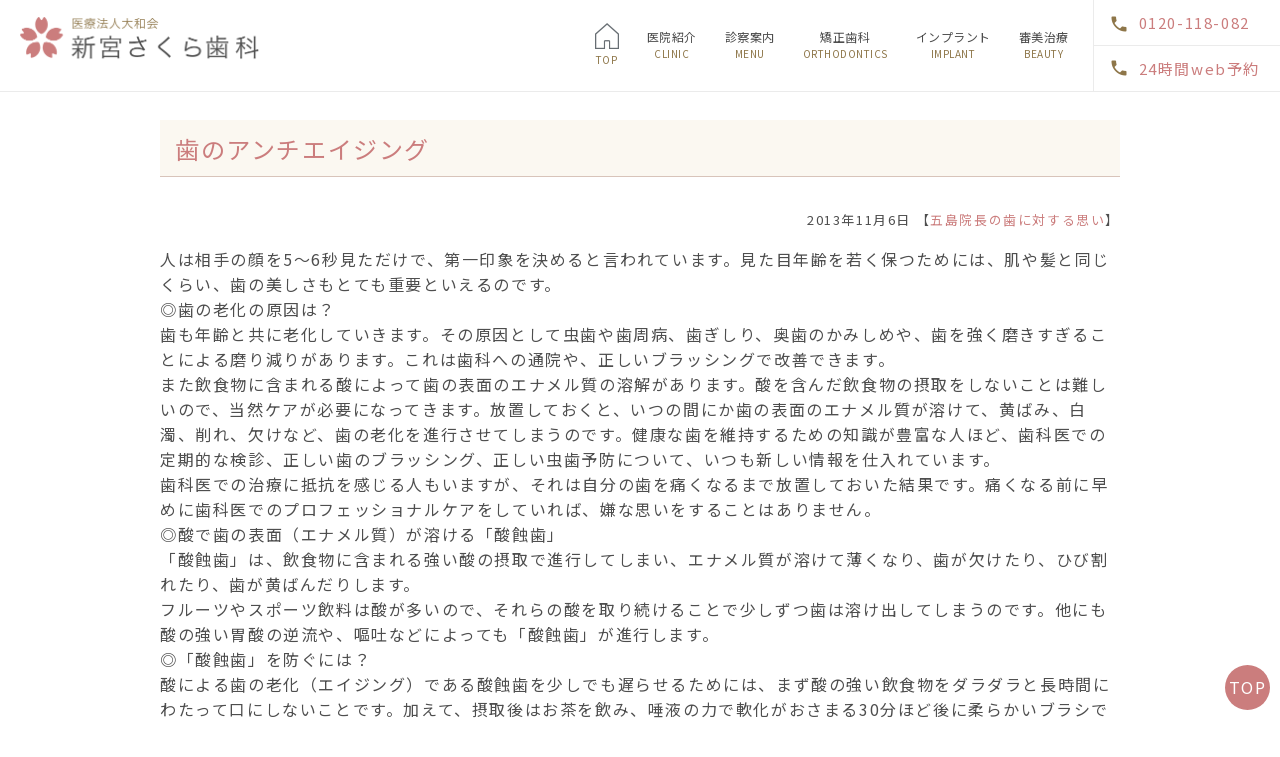

--- FILE ---
content_type: text/html; charset=UTF-8
request_url: https://sakura-haisha.com/blog/blog1/4066
body_size: 21802
content:
<!DOCTYPE html>
<html lang="ja">

<head>
<meta charset="UTF-8">
<meta name="viewport" content="width=device-width, initial-scale=1, maximum-scale=1, minimum-scale1, user-scalable=no">
<meta name="format-detection" content="telephone=no">
<title>歯のアンチエイジング | 医療法人大和会</title>
<link rel="stylesheet" type="text/css" href="https://sakura-haisha.com/wp-content/themes/genova_tpl/css/cssreset-min.css">
<link rel="stylesheet" href="https://sakura-haisha.com/wp-content/themes/genova_tpl/style.css">
<script type="text/javascript" src="//static.plimo.jp/js/typesquare.js" charset="utf-8"></script>
<!--[if lt IE 9]>
<script src="http://html5shim.googlecode.com/svn/trunk/html5.js"></script>
<![endif]-->

<!-- All in One SEO Pack 2.4.4.1 by Michael Torbert of Semper Fi Web Design[238,264] -->
<link rel="canonical" href="https://sakura-haisha.com/blog/blog1/4066" />
<!-- /all in one seo pack -->
<link rel='dns-prefetch' href='//s.w.org' />
		<script type="text/javascript">
			window._wpemojiSettings = {"baseUrl":"https:\/\/s.w.org\/images\/core\/emoji\/11\/72x72\/","ext":".png","svgUrl":"https:\/\/s.w.org\/images\/core\/emoji\/11\/svg\/","svgExt":".svg","source":{"concatemoji":"https:\/\/sakura-haisha.com\/wp-includes\/js\/wp-emoji-release.min.js?ver=4.9.28"}};
			!function(e,a,t){var n,r,o,i=a.createElement("canvas"),p=i.getContext&&i.getContext("2d");function s(e,t){var a=String.fromCharCode;p.clearRect(0,0,i.width,i.height),p.fillText(a.apply(this,e),0,0);e=i.toDataURL();return p.clearRect(0,0,i.width,i.height),p.fillText(a.apply(this,t),0,0),e===i.toDataURL()}function c(e){var t=a.createElement("script");t.src=e,t.defer=t.type="text/javascript",a.getElementsByTagName("head")[0].appendChild(t)}for(o=Array("flag","emoji"),t.supports={everything:!0,everythingExceptFlag:!0},r=0;r<o.length;r++)t.supports[o[r]]=function(e){if(!p||!p.fillText)return!1;switch(p.textBaseline="top",p.font="600 32px Arial",e){case"flag":return s([55356,56826,55356,56819],[55356,56826,8203,55356,56819])?!1:!s([55356,57332,56128,56423,56128,56418,56128,56421,56128,56430,56128,56423,56128,56447],[55356,57332,8203,56128,56423,8203,56128,56418,8203,56128,56421,8203,56128,56430,8203,56128,56423,8203,56128,56447]);case"emoji":return!s([55358,56760,9792,65039],[55358,56760,8203,9792,65039])}return!1}(o[r]),t.supports.everything=t.supports.everything&&t.supports[o[r]],"flag"!==o[r]&&(t.supports.everythingExceptFlag=t.supports.everythingExceptFlag&&t.supports[o[r]]);t.supports.everythingExceptFlag=t.supports.everythingExceptFlag&&!t.supports.flag,t.DOMReady=!1,t.readyCallback=function(){t.DOMReady=!0},t.supports.everything||(n=function(){t.readyCallback()},a.addEventListener?(a.addEventListener("DOMContentLoaded",n,!1),e.addEventListener("load",n,!1)):(e.attachEvent("onload",n),a.attachEvent("onreadystatechange",function(){"complete"===a.readyState&&t.readyCallback()})),(n=t.source||{}).concatemoji?c(n.concatemoji):n.wpemoji&&n.twemoji&&(c(n.twemoji),c(n.wpemoji)))}(window,document,window._wpemojiSettings);
		</script>
		<style type="text/css">
img.wp-smiley,
img.emoji {
	display: inline !important;
	border: none !important;
	box-shadow: none !important;
	height: 1em !important;
	width: 1em !important;
	margin: 0 .07em !important;
	vertical-align: -0.1em !important;
	background: none !important;
	padding: 0 !important;
}
</style>
<link rel='stylesheet' id='contact-form-7-css'  href='https://sakura-haisha.com/wp-content/plugins/contact-form-7/includes/css/styles.css?ver=4.6.1' type='text/css' media='all' />
<link rel='stylesheet' id='contact-form-7-confirm-css'  href='https://sakura-haisha.com/wp-content/plugins/contact-form-7-add-confirm/includes/css/styles.css?ver=4.6' type='text/css' media='all' />
<script type='text/javascript' src='https://sakura-haisha.com/wp-includes/js/jquery/jquery.js?ver=1.12.4'></script>
<script type='text/javascript' src='https://sakura-haisha.com/wp-includes/js/jquery/jquery-migrate.min.js?ver=1.4.1'></script>
<link rel='https://api.w.org/' href='https://sakura-haisha.com/wp-json/' />
<link rel="EditURI" type="application/rsd+xml" title="RSD" href="https://sakura-haisha.com/xmlrpc.php?rsd" />
<link rel="wlwmanifest" type="application/wlwmanifest+xml" href="https://sakura-haisha.com/wp-includes/wlwmanifest.xml" /> 
<link rel='prev' title='歯周病にタバコが及ぼす影響～まだタバコを吸いますか？' href='https://sakura-haisha.com/blog/blog1/4065' />
<link rel='next' title='かかりつけ歯科医院を持ちましょう' href='https://sakura-haisha.com/blog/blog1/4067' />
<meta name="generator" content="WordPress 4.9.28" />
<link rel='shortlink' href='https://sakura-haisha.com/?p=4066' />
<link rel="alternate" type="application/json+oembed" href="https://sakura-haisha.com/wp-json/oembed/1.0/embed?url=https%3A%2F%2Fsakura-haisha.com%2Fblog%2Fblog1%2F4066" />
<link rel="alternate" type="text/xml+oembed" href="https://sakura-haisha.com/wp-json/oembed/1.0/embed?url=https%3A%2F%2Fsakura-haisha.com%2Fblog%2Fblog1%2F4066&#038;format=xml" />
<style>
	#wpadminbar, #adminmenuwrap {
		background: #3d3d3d;
	}
	#wpadminbar #wp-admin-bar-wp-logo>.ab-item .ab-icon {
		width: 54px;
	}
	#wpadminbar #wp-admin-bar-wp-logo > .ab-item .ab-icon::before {
		display: inline-block;
		content: '';
		width: 54px;
		height: 20px;
		background: url(https://sakura-haisha.com/wp-content/themes/genova_tpl/img/logo.png) 50% 50% no-repeat;
		background-size: 100%;
		margin-left: 6px;
	}
	#wpadminbar #adminbarsearch:before, #wpadminbar .ab-icon:before, #wpadminbar .ab-item:before{
		color: rgb(97, 97, 97);
	}
	#wpadminbar .ab-empty-item, #wpadminbar a.ab-item, #wpadminbar>#wp-toolbar span.ab-label, #wpadminbar>#wp-toolbar span.noticon {
		color: rgb(97, 97, 97);
	}
	#wpadminbar, #adminmenuwrap {
		background:#fff!important;box-shadow:0px 1px 5px 1px rgba(0,0,0,.3);
	}
	#wp-admin-bar-wp-logo-default {
		display: none;
	}
	#wp-admin-bar-wp-logo {
		pointer-events: none;
	}
	body.no-customize-support #wpfooter, body.no-customize-support #wp-version-message, body.no-customize-support #toplevel_page_edit-post_type-elementor_library, body.no-customize-support .update-nag, body.no-customize-support #contextual-help-link { 
       display:none!important; 
   }
</style>
<link href="https://fonts.googleapis.com/icon?family=Material+Icons" rel="stylesheet">
<link href="https://fonts.googleapis.com/css?family=Noto+Sans+JP&display=swap&subset=japanese" rel="stylesheet">
	<!-- Google Tag Manager -->
<script>(function(w,d,s,l,i){w[l]=w[l]||[];w[l].push({'gtm.start':
new Date().getTime(),event:'gtm.js'});var f=d.getElementsByTagName(s)[0],
j=d.createElement(s),dl=l!='dataLayer'?'&l='+l:'';j.async=true;j.src=
'https://www.googletagmanager.com/gtm.js?id='+i+dl;f.parentNode.insertBefore(j,f);
})(window,document,'script','dataLayer','GTM-N8H869G');</script>
<!-- End Google Tag Manager -->

	<!-- Google tag (gtag.js) -->
    <script async src="https://www.googletagmanager.com/gtag/js?id=UA-42149893-37&id=G-KY4EXL4Z4S"></script>
<script>
    window.dataLayer = window.dataLayer || [];
    function gtag(){dataLayer.push(arguments);}
    gtag('js', new Date());

    gtag('config', 'UA-42149893-37');
	gtag('config', 'G-KY4EXL4Z4S');
</script>

</head>

<body>
<!-- Google Tag Manager (noscript) -->
<noscript><iframe src="https://www.googletagmanager.com/ns.html?id=GTM-N8H869G"
height="0" width="0" style="display:none;visibility:hidden"></iframe></noscript>
<!-- End Google Tag Manager (noscript) -->
<!-- ▼header -->
<div id="header">
<div class="container flx">
<h1><a href="https://sakura-haisha.com/"><img src="/wp-content/uploads/logo.png" alt="医療法人大和会"></a></h1>
<a id="menu-trigger" href="#"><span></span><span></span><span></span><span>MENU</span></a>
<div id="gnav" class="flx-all flx-all-sp">
<div class="menu-g_nav-container"><ul id="menu-g_nav" class="menu"><li id="menu-item-19" class="menu-item menu-item-type-custom menu-item-object-custom menu-item-19"><a href="/"><p class="sp">HOME</p><span>TOP</span></a></li>
<li id="menu-item-393" class="menu-item menu-item-type-custom menu-item-object-custom menu-item-has-children menu-item-393"><a href="#">医院紹介<span>CLINIC</span></a>
<ul class="sub-menu">
	<li id="menu-item-394" class="menu-item menu-item-type-custom menu-item-object-custom menu-item-394"><a href="/about/#a-01">当院の特徴</a></li>
	<li id="menu-item-395" class="menu-item menu-item-type-custom menu-item-object-custom menu-item-395"><a href="/doctor/#a-01">院長・副院長紹介</a></li>
	<li id="menu-item-396" class="menu-item menu-item-type-custom menu-item-object-custom menu-item-396"><a href="/about/#a-04">診療時間・アクセス</a></li>
	<li id="menu-item-397" class="menu-item menu-item-type-custom menu-item-object-custom menu-item-397"><a href="/about/#a-02">院内紹介</a></li>
	<li id="menu-item-398" class="menu-item menu-item-type-custom menu-item-object-custom menu-item-398"><a href="/about/#a-03">設備紹介</a></li>
	<li id="menu-item-399" class="menu-item menu-item-type-post_type menu-item-object-page menu-item-399"><a href="https://sakura-haisha.com/recruit/">求人案内</a></li>
</ul>
</li>
<li id="menu-item-400" class="menu-item menu-item-type-custom menu-item-object-custom menu-item-has-children menu-item-400"><a href="#">診察案内<span>MENU</span></a>
<ul class="sub-menu">
	<li id="menu-item-405" class="menu-item menu-item-type-post_type menu-item-object-page menu-item-405"><a href="https://sakura-haisha.com/age/">年代別歯科治療について</a></li>
	<li id="menu-item-403" class="menu-item menu-item-type-post_type menu-item-object-page menu-item-403"><a href="https://sakura-haisha.com/general/">一般歯科</a></li>
	<li id="menu-item-402" class="menu-item menu-item-type-post_type menu-item-object-page menu-item-402"><a href="https://sakura-haisha.com/child/">小児歯科</a></li>
	<li id="menu-item-404" class="menu-item menu-item-type-post_type menu-item-object-page menu-item-404"><a href="https://sakura-haisha.com/education/">口育</a></li>
	<li id="menu-item-401" class="menu-item menu-item-type-post_type menu-item-object-page menu-item-401"><a href="https://sakura-haisha.com/denture/">入れ歯・義歯</a></li>
</ul>
</li>
<li id="menu-item-2251" class="menu-item menu-item-type-post_type menu-item-object-page menu-item-2251"><a href="https://sakura-haisha.com/orthodontics/">矯正歯科<span>ORTHODONTICS</span></a></li>
<li id="menu-item-410" class="menu-item menu-item-type-post_type menu-item-object-page menu-item-410"><a href="https://sakura-haisha.com/implant/">インプラント<span>IMPLANT</span></a></li>
<li id="menu-item-411" class="menu-item menu-item-type-custom menu-item-object-custom menu-item-has-children menu-item-411"><a href="#">審美治療<span>BEAUTY</span></a>
<ul class="sub-menu">
	<li id="menu-item-412" class="menu-item menu-item-type-custom menu-item-object-custom menu-item-412"><a href="/treatment/#a-02">ホワイトニング</a></li>
	<li id="menu-item-413" class="menu-item menu-item-type-custom menu-item-object-custom menu-item-413"><a href="/treatment/#a-01">セレック</a></li>
</ul>
</li>
</ul></div></div>
<ul class="info">
<li><a href="tel:0120118082" class="btnTel" data-evt="ヘッダー">0120-118-082</a></li>
<li><a href="https://apo-toolboxes.stransa.co.jp/user/web/ff9dadbeed4ace95ab5afbe2ba53addd/reservations" target="_blank" class="btnReserve" data-evt="ヘッダー">24時間web予約</a></li>
</ul>
</div>
</div>
<!-- ▲header -->
	<!-- ▼main -->
	<div id="main" class="container">
		<div id="breadcrumb"><ul class="breadcrumb_list" itemprop="Breadcrumb" itemscope itemtype="http://data-vocabulary.org/BreadcrumbList"><li class="breadcrumb_item" itemprop="itemListElement" itemscope itemtype="http://schema.org/ListItem"><a itemprop="item" href="https://sakura-haisha.com/" class="home"><span itemprop="name">HOME</span></a><meta itemprop="position" content="1"></li><li class="breadcrumb_item" itemprop="itemListElement" itemscope itemtype="http://schema.org/ListItem"><a itemprop="item" href="https://sakura-haisha.com/category/blog/"><span itemprop="name">ブログ</span></a><meta itemprop="position" content="2"></li><li class="breadcrumb_item" itemprop="itemListElement" itemscope itemtype="http://schema.org/ListItem"><a itemprop="item" href="https://sakura-haisha.com/category/blog/blog1/"><span itemprop="name">五島院長の歯に対する思い</span></a><meta itemprop="position" content="3"></li><li class="breadcrumb_item" itemprop="itemListElement" itemscope itemtype="http://schema.org/ListItem"><span itemprop="name">歯のアンチエイジング</span><meta itemprop="position" content="4"></li></ul></div>		<div id="posts">
						<div class="post">
				<div class="post-header">
					<h2><a href="https://sakura-haisha.com/blog/blog1/4066">歯のアンチエイジング</a></h2>
					<div class="post-meta">
						2013年11月6日 【<a href="https://sakura-haisha.com/category/blog/blog1/" rel="category tag">五島院長の歯に対する思い</a>】
					</div>
				</div>
				<div class="post-content">
					<p>人は相手の顔を5～6秒見ただけで、第一印象を決めると言われています。見た目年齢を若く保つためには、肌や髪と同じくらい、歯の美しさもとても重要といえるのです。</p>
<p>◎歯の老化の原因は？</p>
<p>歯も年齢と共に老化していきます。その原因として虫歯や歯周病、歯ぎしり、奥歯のかみしめや、歯を強く磨きすぎることによる磨り減りがあります。これは歯科への通院や、正しいブラッシングで改善できます。</p>
<p>また飲食物に含まれる酸によって歯の表面のエナメル質の溶解があります。酸を含んだ飲食物の摂取をしないことは難しいので、当然ケアが必要になってきます。放置しておくと、いつの間にか歯の表面のエナメル質が溶けて、黄ばみ、白濁、削れ、欠けなど、歯の老化を進行させてしまうのです。健康な歯を維持するための知識が豊富な人ほど、歯科医での定期的な検診、正しい歯のブラッシング、正しい虫歯予防について、いつも新しい情報を仕入れています。</p>
<p>歯科医での治療に抵抗を感じる人もいますが、それは自分の歯を痛くなるまで放置しておいた結果です。痛くなる前に早めに歯科医でのプロフェッショナルケアをしていれば、嫌な思いをすることはありません。</p>
<p>◎酸で歯の表面（エナメル質）が溶ける「酸蝕歯」</p>
<p>「酸蝕歯」は、飲食物に含まれる強い酸の摂取で進行してしまい、エナメル質が溶けて薄くなり、歯が欠けたり、ひび割れたり、歯が黄ばんだりします。</p>
<p>フルーツやスポーツ飲料は酸が多いので、それらの酸を取り続けることで少しずつ歯は溶け出してしまうのです。他にも酸の強い胃酸の逆流や、嘔吐などによっても「酸蝕歯」が進行します。</p>
<p>◎「酸蝕歯」を防ぐには？</p>
<p>酸による歯の老化（エイジング）である酸蝕歯を少しでも遅らせるためには、まず酸の強い飲食物をダラダラと長時間にわたって口にしないことです。加えて、摂取後はお茶を飲み、唾液の力で軟化がおさまる30分ほど後に柔らかいブラシでやさしく磨くことを心がけてください。</p>
<p>酸性の強い飲食物の摂取直後は歯の表面のエナメル質が軟らかくなっている為、ブラッシングにより歯が削れてしまいます。ブラッシング時の歯磨き剤はエナメル質を守るものを選ぶとさらに効果的です。研磨剤が多く入った歯磨き剤を使うと、「酸蝕歯」が進行してしまうことがあります。エナメル質が削れてしまうことで、黄ばみが悪化したり、知覚過敏をひき起す可能性があります。最近では、歯の表面のエナメル質を強化して、酸によってエナメル質が溶け出さないように開発された歯磨き剤もあります。<br />
酸蝕歯についてくわしくはこちらから。</p>
<p>また、唾液は口内を中和させる働きや、歯の再石灰化を促進させる働きがあり、ガムを噛む回数を増やすことで唾液量を増やすことができます。キシリトール配合のものは酸を発生させないのでより効果的です。</p>
<p>エナメル質を酸から守ってケアしてくれる歯磨き剤でやさしくブラッシングするデイリーケアと半年に一度の歯科医によるプロフェッショナルケアを合わせるのがおすすめです。</p>
				</div>
			</div>
			<div class="navigation">
				<div class="prev"><a href="https://sakura-haisha.com/blog/blog1/4065" rel="prev">< 前の記事へ</a></div>
				<div class="next"><a href="https://sakura-haisha.com/blog/blog1/4067" rel="next">次の記事へ ></a></div>
			</div>
					</div>
				<div id="sidebar">
					</div>	</div>
	<!-- ▲main -->
<!-- ▼footer -->
<footer id="footer">
    <div class="container flx flx-sp">
        <div class="info">
            <img src="/wp-content/uploads/logo.png" alt="新宮さくら歯科" class="logo" />
            <p>住所<br />
                〒811-0112<br />
                福岡県糟屋郡新宮町下府1-2-1</p>
            <p>
                電話番号<br />
                <a href="tel:0120118082" class="btnTel" data-evt="フッター">0120-118-082</a>
            </p>
            <p>交通アクセス</p>
            <ul>
                <li>西鉄新宮駅（西口）から徒歩約10分</li>
                <li>JR新宮中央駅から徒歩約9分</li>
                <li>西鉄バス　下府バス停より徒歩1分（ＪＡ横）</li>
            </ul>
        </div>
        <div class="menu">
            <p>MENU</p>
            <ul>
                <li><a href="/">トップ</a></li>
                <li><a href="/about/">医院紹介</a></li>
                <li><a href="/doctor/">院長紹介</a></li>
                <li><a href="/news/">お知らせ</a></li>
                <li><a href="/blog/">ブログ</a></li>
                <li><a href="/sitemap/">サイトマップ</a></li>
            </ul>
        </div>
        <div class="menu">
            <p>CLINIC</p>
            <ul>
                <li><a href="/age/">年代別・歯科治療</a></li>
                <li><a href="/education/">口育</a></li>
                <li><a href="/general/">一般歯科</a></li>
                <li><a href="/child/">小児歯科</a></li>
                <li><a href="/orthodontics/">矯正歯科</a></li>
                <li><a href="/denture/">入れ歯・義歯</a></li>
                <li><a href="/implant/">インプラント</a></li>
                <li><a href="/treatment/">審美治療</a></li>
                <li><a href="/recruit/">求人案内</a></li>
            </ul>
        </div>
        <p id="copyright">新宮町や福岡市東区でインプラントから予防まで力をいれているさくら歯科です。歯のお悩みは当院へお問い合わせください。Copyright (C)新宮さくら歯科All Right Reserved.</p>
    </div>
</footer>
<!-- ▲footer -->
<script type='text/javascript' src='https://sakura-haisha.com/wp-content/plugins/contact-form-7/includes/js/jquery.form.min.js?ver=3.51.0-2014.06.20'></script>
<script type='text/javascript'>
/* <![CDATA[ */
var _wpcf7 = {"recaptcha":{"messages":{"empty":"\u3042\u306a\u305f\u304c\u30ed\u30dc\u30c3\u30c8\u3067\u306f\u306a\u3044\u3053\u3068\u3092\u8a3c\u660e\u3057\u3066\u304f\u3060\u3055\u3044\u3002"}}};
/* ]]> */
</script>
<script type='text/javascript' src='https://sakura-haisha.com/wp-content/plugins/contact-form-7/includes/js/scripts.js?ver=4.6.1'></script>
<script type='text/javascript' src='https://sakura-haisha.com/wp-content/plugins/contact-form-7-add-confirm/includes/js/scripts.js?ver=4.6'></script>
<script type='text/javascript' src='https://sakura-haisha.com/wp-includes/js/wp-embed.min.js?ver=4.9.28'></script>
<p id="pagetop">TOP</p>
<ul id="follow">
	<li><a href="tel:0120118082" class="btnTel" data-evt="固定バナー">お電話</a></li>
    <li><a href="https://apo-toolboxes.stransa.co.jp/user/web/ff9dadbeed4ace95ab5afbe2ba53addd/reservations" target="_blank" class="btnReserve" data-evt="固定バナー">24時間web予約</a></li>
<!--    <li class="pagetop">TOP</li>-->
</ul>
<script src="https://ajax.googleapis.com/ajax/libs/jquery/1.8.3/jquery.min.js"></script>
<script type="text/javascript" src="https://sakura-haisha.com/wp-content/themes/genova_tpl/js/sp_nav.js"></script>
<!-- <script src="https://cdnjs.cloudflare.com/ajax/libs/bxslider/4.2.5/jquery.bxslider.js"></script> -->
<script type="text/javascript" src="https://sakura-haisha.com/wp-content/themes/genova_tpl/js/share.js"></script>

<!-- <link href="https://cdnjs.cloudflare.com/ajax/libs/bxslider/4.2.5/jquery.bxslider.css" rel="stylesheet" type="text/css"> -->
<!-- <script>
    $(function() {
        if ($(window).width() > 767) {
            $('#loopslider').bxSlider({
                ticker: true,
                minSlides: 4,
                maxSlides: 10,
                slideWidth: 300,
                slideMargin: 0,
                speed: 50000
            });
        } else {}
        $('#loopslider').bxSlider({
            ticker: true,
            minSlides: 1,
            maxSlides: 10,
            slideWidth: 315,
            slideMargin: 0,
            speed: 50000
        });
    });
</script> -->
</body>

</html>

--- FILE ---
content_type: text/css
request_url: https://sakura-haisha.com/wp-content/themes/genova_tpl/style.css
body_size: 37976
content:
@charset "utf-8";

/* =====================================
BASE
===================================== */
html {
   font-size: 62.5%;
}

body {
   font-family: 'Noto Sans JP', "ヒラギノ角ゴ ProN W3", "Hiragino Kaku Gothic ProN", 'Meiryo', 'メイリオ', Verdana, "游ゴシック", YuGothic, sans-serif;
   font-size: 1.6em;
   color: #4E4E4E;
   line-height: 1.6em;
   letter-spacing: .1em;
   overflow-x: hidden;
}

* {
   margin: 0;
   padding: 0;
   -webkit-box-sizing: border-box;
   -moz-box-sizing: border-box;
   -ms-box-sizing: border-box;
   -o-box-sizing: border-box;
   box-sizing: border-box;
}

a {
   text-decoration: none;
   color: #CB7D7D;
}

a:hover {
   -ms-filter: "alpha(opacity=70)";
   filter: alpha(opacity=70);
   opacity: .7;
}

a:focus,
a:focus {
   outline: 0;
}

a[href^="tel:"] {
   pointer-events: none;
   cursor: text;
}

table {
   width: 100%;
   table-layout: fixed;
   word-break: break-all;
}

.table-scroll {
   overflow-x: auto;
   white-space: nowrap;
   -webkit-overflow-scrolling: touch;
}

img {
   max-width: 100%;
   height: auto;
}

@media screen and (max-width:767px) {
   body {
      font-size: 3.7vw;
   }

   a[href^="tel:"] {
      pointer-events: auto;
      cursor: pointer;
   }
}

/* =====================================
MODULE
===================================== */
/*--------------------------------------
汎用
--------------------------------------*/
.clearfix {
   *zoom: 1;
}

.clearfix:after {
   content: "";
   display: table;
   clear: both;
}

.cl {
   clear: both !important;
}

.flx,
.flx-all,
.flx-all * {
   display: -webkit-box;
   display: -ms-flexbox;
   display: flex;
}

.fr {
   float: right !important;
}

.fl {
   float: left !important;
}

.textHide {
   overflow: hidden;
   text-indent: 100%;
   white-space: nowrap;
}

.tac {
   text-align: center !important;
}

.tar {
   text-align: right !important;
}

.tal {
   text-align: left !important;
}

.fb {
   font-weight: 700 !important;
}

.mt0 {
   margin-top: 0 !important;
}

.mt5 {
   margin-top: 5px !important;
}

.mt10 {
   margin-top: 10px !important;
}

.mr0 {
   margin-right: 0 !important;
}

.mr5 {
   margin-right: 5px !important;
}

.mr10 {
   margin-right: 10px !important;
}

.mb0 {
   margin-bottom: 0 !important;
}

.mb5 {
   margin-bottom: 5px !important;
}

.mb10 {
   margin-bottom: 10px !important;
}

.ml0 {
   margin-left: 0 !important;
}

.ml5 {
   margin-left: 5px !important;
}

.ml10 {
   margin-left: 10px !important;
}

@media screen and (max-width:767px) {

   .flx-all-sp,
   .flx-all-sp *,
   .flx-sp {
      display: block;
   }

   .s-mnone {
      margin: 0 !important;
   }

   .s-mtnone {
      margin-top: 0 !important;
   }

   .s-mrnone {
      margin-right: 0 !important;
   }

   .s-mbnone {
      margin-bottom: 0 !important;
   }

   .s-mlnone {
      margin-left: 0 !important;
   }

   .s-fnone {
      float: none;
   }

   .s-mt0 {
      margin-top: 0 !important;
   }

   .s-mt5 {
      margin-top: 5px !important;
   }

   .s-mt10 {
      margin-top: 10px !important;
   }

   .s-mr0 {
      margin-right: 0 !important;
   }

   .s-mr5 {
      margin-right: 5px !important;
   }

   .s-mr10 {
      margin-right: 10px !important;
   }

   .s-mb0 {
      margin-bottom: 0 !important;
   }

   .s-mb5 {
      margin-bottom: 5px !important;
   }

   .s-mb10 {
      margin-bottom: 10px !important;
   }

   .s-ml0 {
      margin-left: 0 !important;
   }

   .s-ml5 {
      margin-left: 5px !important;
   }

   .s-ml10 {
      margin-left: 10px !important;
   }

   .s-w20per {
      width: 20% !important;
   }

   .s-w25per {
      width: 25% !important;
   }

   .s-w33per {
      width: 33.3% !important;
   }

   .s-w50per {
      width: 50% !important;
   }

   .s-w80per {
      width: 80% !important;
   }

   .s-w100per {
      width: 100% !important;
   }
}

/*--------------------------------------
PC/SP change
--------------------------------------*/
.sp {
   display: none;
}

@media screen and (max-width:767px) {
   .pc {
      display: none !important;
   }

   .sp {
      display: block !important;
   }
}

/*--------------------------------------
Parts
--------------------------------------*/
.btn {
   position: relative;
   display: block;
   width: 280px;
   height: 55px;
   margin: 0 auto;
   line-height: 55px;
   background: #CB7D7D;
   color: #fff;
   text-align: center;
   font-size: 18px;
   z-index: 2;
}

.btn:after {
   position: absolute;
   top: 9px;
   right: 10px;
   content: "\e315";
   display: inline;
   padding: 11px 0 6px;
   line-height: 1;
   font-family: 'Material Icons';
   font-size: 13px;
   vertical-align: middle;
   cursor: pointer;
}

/* =====================================
Layout-Common
===================================== */
/*--------------------------------------
container
--------------------------------------*/
.container {
   width: 100%;
   max-width: 960px;
   margin: 0 auto;
}

.container:after {
   content: "";
   display: block;
   clear: both;
}

@media (max-width:768px) {
   .container {
      padding: 0 20px;
   }
}

/*--------------------------------------
header
--------------------------------------*/
#header {
   position: fixed;
   top: 0;
   left: 0;
   width: 100%;
   background: #fff;
   z-index: 40;
   -webkit-transition-duration: 0.7s;
   transition-duration: 0.7s;
   border-bottom: solid 1px #EBEBEB;
}

#header .container {
   max-width: 100%;
   padding: 0 0 0 20px;
   align-items: flex-end;
}

#header h1 {
   width: 240px;
   margin: 0 0 25px;
}

#header .info {
   border-left: solid 1px #EBEBEB;
}

#header .info li {
   padding: 0 20px 0 15px;
}

/*#header .info li:first-child{padding-top:30px;}*/
#header .info li:not(:first-child) {
   border-top: solid 1px #EBEBEB;
}

#header .info li a {
   position: relative;
   display: block;
   padding: 10px 0 10px 30px;
   font-size: 15px;
}

#header .info li a:before {
   position: absolute;
   left: 0;
   content: "\e0cd";
   display: inline-block;
   font-family: 'Material Icons';
   color: #8E7649;
   font-size: 20px;
   vertical-align: middle;
   color: #8E7649;
}

#header .info li a[href*="tel:"]:before {
   content: "\e551";
   top: 27%;
}

#header .info li a[href*="contact"]:before {
   content: "";
   width: 18px;
   height: 15px;
   background: url("/wp-content/uploads/ico-web.png") center center / contain no-repeat;
   top: 36%;
}

#header #gnav {
   margin: 0 10px 25px auto;
   font-size: 12px;
   line-height: 1.3;
}

#header #gnav #menu-g_nav>li {
   position: relative;
   padding: 0 14px;
   text-align: center;
   letter-spacing: .5px;
}

#header #gnav #menu-g_nav li a {
   display: block;
   color: #4E4E4E;
}

#header #gnav #menu-g_nav>li:first-child a:before {
   content: "";
   display: block;
   width: 24px;
   height: 26px;
   margin: -6px 0 4px;
   background: url("/wp-content/uploads/ico-home.png") center center / contain no-repeat;
   cursor: pointer;
}

#header #gnav #menu-g_nav li span {
   display: block;
   margin: 3px 0 0;
   color: #8E7649;
   font-size: 10px;
}

#header #gnav .sub-menu {
   position: absolute;
   top: 55px;
   left: 0;
   z-index: 30;
   display: block;
   width: 180px;
   padding: 15px 10px 5px;
   background: #fff;
   text-align: left;
   opacity: 0;
   -webkit-transition: all .3s;
   transition: all .3s;
}

#header #gnav .sub-menu.active {
   opacity: 1;
}

#header #gnav .sub-menu li {
   margin: 0 0 10px;
}

#header #gnav .sub-menu a:before {
   content: "\e315";
   display: inline;
   padding: 0 5px 6px 0;
   font-family: 'Material Icons';
   font-size: 10px;
   vertical-align: middle;
}

#menu-trigger {
   display: none;
}

@media screen and (max-width:767px) {
   #header {
      position: fixed;
      top: 0;
      padding: 0;
      background: #fff;
      z-index: 30;
   }

   #header .container {
      position: relative;
      padding: 20px 0;
      align-items: baseline;
      background: #fff;
   }

   #header h1 {
      width: 190px;
      margin: 0 0 0 20px;
   }

   #header .box ul,
   #header .info {
      display: none;
   }

   #gnav {
      display: none;
      opacity: 0;
   }

   #menu-trigger,
   #menu-trigger span {
      display: inline-block;
      transition: all .4s;
      box-sizing: border-box;
   }

   #menu-trigger {
      position: relative;
      display: inline-block;
      width: 32px;
      height: 30px;
      margin: 0 20px 0 auto;
   }

   #menu-trigger span {
      position: absolute;
      left: 0;
      width: 100%;
      height: 3px;
      background: #8E7649;
   }

   #menu-trigger span:nth-of-type(1) {
      top: 0;
   }

   #menu-trigger span:nth-of-type(2) {
      top: 13px;
   }

   #menu-trigger span:nth-of-type(3) {
      bottom: 0;
   }

   #menu-trigger span:nth-of-type(4) {
      bottom: 0;
      font-size: 2.3vw;
      text-align: center;
      color: #8E7649;
   }

   #header.open {
      max-width: 100vw;
      height: 100vh;
      background: rgba(255, 255, 255, 0.8);
      z-index: 30;
      font-size: 3.2vw;
   }

   #header.open #menu-trigger span:nth-of-type(1) {
      -webkit-transform: translateY(15px) rotate(-45deg);
      transform: translateY(15px) rotate(-45deg);
   }

   #header.open #menu-trigger span:nth-of-type(2),
   #header.open #menu-trigger span:nth-of-type(4) {
      opacity: 0;
   }

   #header.open #menu-trigger span:nth-of-type(3) {
      -webkit-transform: translateY(-12px) rotate(45deg);
      transform: translateY(-12px) rotate(45deg);
   }

   #header #gnav {
      position: absolute;
      width: 100%;
      margin: 60px 0 0;
      opacity: 1;
      background: #FCF4F6;
   }

   #header #gnav #menu-g_nav>li {
      position: static;
      display: block;
      padding: 0;
   }

   #header #gnav #menu-g_nav li a {
      position: relative;
      display: block;
      padding: 20px 20px;
      border-bottom: solid 1px #E8E8E8;
      text-align: left;
   }

   #header #gnav #menu-g_nav>li .sub-menu-wrap:after {
      position: absolute;
      top: 20px;
      right: 5px;
      content: "\e313";
      display: inline;
      padding: 0 5px 6px 0;
      font-family: 'Material Icons';
      font-size: 15px;
      vertical-align: middle;
      color: #8E7649;
   }

   #header #gnav #menu-g_nav>li:first-child a:before {
      display: none;
   }

   #header #gnav #menu-g_nav>.sub-menu-ico>a:after {
      content: "\e316";
   }

   #header #gnav #menu-g_nav li span {
      display: none;
   }

   #header #gnav .sub-menu {
      position: static;
      width: 100%;
      padding: 0;
      background: none;
      display: none;
      text-align: center;
      background: #fff;
      color: #4E4E4E;
      -webkit-transition-duration: 0.7s;
      transition-duration: 0.7s;
      opacity: 1;
   }

   #header #gnav .sub-menu.active {
      opacity: 1;
      display: block;
   }

   #header #gnav .sub-menu li {
      margin: 0;
   }
}

@media screen and (min-width:768px) and (max-width:1000px) {
   #header h1 {
      width: 170px;
   }

   #header .container {
      padding: 0 10px;
   }

   #header #gnav #menu-g_nav>li {
      padding: 0 1vw;
   }

   #header #gnav {
      font-size: 1.2vw;
   }

   #header #gnav #menu-g_nav li span {
      font-size: 0.9vw;
   }

   #header .info {
      max-width: 22%;
      line-height: 1;
   }

   #header .info:before {
      padding: 0;
      bottom: 0;
      top: auto;
      font-size: 3vw;
   }

   #header .info dt {
      font-size: 0.8vw;
   }

   #header .info dd a {
      font-size: 2.4vw;
   }
}

/*--------------------------------------
follow
--------------------------------------*/
#follow {
   display: none;
}

@media screen and (max-width:767px) {
   #follow {
      position: fixed;
      bottom: 0;
      left: 0;
      display: table;
      width: 100%;
      text-align: center;
      background: #CB7D7D;
      font-size: 4.93vw;
      z-index: 10;
   }

   #follow li {
      display: table-cell;
      width: 50%;
      padding: 10px 0;
      color: #fff;
      text-align: center;
      vertical-align: middle;
   }

   #follow li:not(:first-child) {
      border-left: solid 1px #fff;
   }

   #follow li a {
      display: block;
      width: 100%;
      height: 100%;
      color: #fff;
   }

   #follow li a:before {
      display: inline-block;
      padding: 0 3px 0 0;
      font-size: 20px;
      vertical-align: middle;
      font-family: 'Material Icons';
   }

   #follow li a[href*="tel:"]:before {
      content: "\e551";
   }

   #follow li a[href*="contact"]:before {
      content: "\e0be";
   }
}

/*--------------------------------------
main
--------------------------------------*/
#main {
   display: -webkit-flex;
   display: -moz-flex;
   display: -ms-flex;
   display: -o-flex;
   display: flex;
   justify-content: space-between;
   flex-wrap: wrap;
}

#main>div {
   -webkit-flex-grow: 1;
   flex-grow: 1;
}

/*--------------------------------------
Breadcrumb
--------------------------------------*/
#breadcrumb {
   display: none;
   width: 100%;
}

#breadcrumb .breadcrumb_list {
   display: flex;
   justify-content: center;
}

#breadcrumb .breadcrumb_list .breadcrumb_item {
   padding-right: 30px;
   position: relative;
}

#breadcrumb .breadcrumb_list .breadcrumb_item:not(:last-child):after {
   content: '>';
   display: block;
   position: absolute;
   right: 6px;
   top: 0;
}

/*--------------------------------------
POSTS
--------------------------------------*/
.post {
   margin-bottom: 30px;
}

.post-header {
   margin-bottom: 15px;
}

.post-header .meta {
   font-size: .8em;
   padding: 7px 0;
   color: #555;
}

.post-content {
   overflow: hidden;
}

.post-image {
   float: left;
   width: 115px;
}

.navigation {
   display: table;
   width: 100%;
   margin: 20px 0;
}

.navigation .prev,
.navigation .next {
   display: table-cell;
}

.navigation .next {
   text-align: right;
}

/*--------------------------------------
SIDE
--------------------------------------*/
#sidebar {
   float: right;
   width: 20%;
}

.widget h3 {
   padding-bottom: 7px;
}

.widget li {
   line-height: 1.8em;
}

/*--------------------------------------
FOOTER
--------------------------------------*/
#footer {
   padding: 50px 0 10px;
   background: #FCF4F6;
}

#footer .container {
   flex-wrap: wrap;
   -webkit-flex-wrap: wrap;
}

#footer .container>div {
   width: 31%;
}

#footer .info {
   margin: 0 50px 0 0;
}

#footer .info .logo {
   display: block;
   width: 240px;
   margin: 0 0 50px;
}

#footer .info p {
   margin: 0 0 30px;
}

#footer .info p a {
   color: #626262;
}

#footer .info li {
   padding: 0 0 0 1em;
   text-indent: -1em;
}

#footer .info li:before {
   content: "・";
}

#footer .menu {
   padding: 0 20px 0 0;
}

#footer .menu p {
   position: relative;
   margin: 0 0 20px;
   font-size: 22px;
   color: #806B70;
}

#footer .menu p:after {
   content: '';
   position: absolute;
   top: 50%;
   left: 4.3em;
   display: inline-block;
   width: 33%;
   height: 1px;
   background: #806B70;
}

#footer .menu li {
   margin: 0 0 20px;
}

#footer .menu li a {
   color: #707070;
}

#footer .menu li a:before {
   content: "\e315";
   display: inline;
   padding: 0 5px 6px 0;
   font-family: 'Material Icons';
   font-size: 10px;
   vertical-align: middle;
   cursor: pointer;
}

#footer #copyright {
   width: 100%;
   margin: 50px 0 0;
   font-size: 0.6em;
   text-align: center;
   line-height: 1.5em;
   letter-spacing: 0.5px;
   color: #cb7d7d;
}

#pagetop {
   position: fixed;
   bottom: 10px;
   right: 10px;
   display: block;
   width: 45px;
   height: 45px;
   line-height: 45px;
   border-radius: 50%;
   background: #CB7D7D;
   color: #fff;
   cursor: pointer;
   text-align: center;
   z-index: 30;
}

@media screen and (max-width:767px) {
   #pagetop {
      display: none !important;
   }

   #footer {
      padding: 30px 0 60px;
   }

   #footer .container>div {
      width: 100%;
   }

   #footer .info .logo {
      margin: 0 auto 30px;
   }

   #footer .info p {
      margin: 0 0 10px;
   }

   #footer .menu {
      margin: 40px 0 0;
      padding: 0;
   }

   #footer .menu li {
      margin: 0 0 10px;
   }
}

/* =====================================
Layout-Top
===================================== */
/*--------------------------------------
Mainimage
--------------------------------------*/
#mainimage {
   position: relative;
   width: 100vw;
   margin: 0 auto;
   z-index: 1;
   overflow: hidden;
}

#mainimage:before {
   content: "";
   display: block;
   padding-top: 45%;
}

#mainimage #slide li {
   position: absolute;
   top: 0;
   left: 0;
   bottom: 0;
   right: 0;
   overflow: hidden;
   width: 100%;
   width: 100vw;
}

#mainimage #slide li img {
   width: 100%;
}

#mainimage #copy {
   position: absolute;
   top: 45%;
   left: 50%;
   z-index: 3;
   width: 90vw;
   margin: 0 0 0 -45vw;
   color: #463425;
   text-align: center;
}

#mainimage #copy dt {
   margin: 0 0 20px;
   padding: 0 0 20px;
   border-bottom: solid 1px #463425;
   font-size: 40px;
   text-shadow: 10px 9px 20px #fff;
   letter-spacing: .1em;
}

#mainimage #copy dd {
   font-size: 18px;
}

#mainimage .info {
   display: none;
}

@media screen and (max-width:768px) {
   #mainimage {
      margin: 75px auto 0;
      padding: 0;
   }

   #mainimage,
   #mainimage #slide li {
      height: 68vh;
   }

   #mainimage #copy {
      top: auto;
      bottom: 26vh;
      left: 0;
      width: 100%;
      margin: 0;
      text-align: center;
      text-shadow: 4px 4px 4px #fff;
   }

   #mainimage #copy dt {
      margin: 0 0 5px;
      padding: 0;
      border-bottom: none;
      font-size: 5vw;
      line-height: 1.3em;
   }

   #mainimage #copy dd {
      font-size: 3vw;
      line-height: 1.4em;
   }

   #mainimage .info {
      position: absolute;
      bottom: 0;
      left: 0;
      width: 100%;
      display: block;
      padding: 20px 0;
      background: #cb7d7d;
      color: #fff;
      text-align: center;
   }

   #mainimage .info li {
      display: inline-block;
   }

   #mainimage .info li:nth-of-type(1) {
      margin: 0 10px 0 0;
   }

   #mainimage .info li:before {
      display: inline-block;
      padding: 0 3px 0 0;
      font-size: 17px;
      font-family: 'Material Icons';
      vertical-align: bottom;
   }

   #mainimage .info li:nth-of-type(1):before {
      content: "\e533";
   }

   #mainimage .info li:nth-of-type(2):before {
      content: "\e916";
   }
}

@media screen and (min-width:768px) and (max-width:1000px) {
   #menu-trigger span:nth-of-type(4) {
      font-size: 1.3vw;
   }

   #mainimage,
   #mainimage #slide li {
      height: 41vh;
   }

   #mainimage {
      margin: 5vh auto 0;
   }

   #mainimage #copy {
      bottom: 20vh;
   }

   #mainimage #copy dt {
      font-size: 3vw;
      line-height: 1.3em;
   }

   #mainimage #copy dd {
      font-size: 2vw;
      line-height: 1.4em;
   }
}

/*--------------------------------------
TOP
--------------------------------------*/
.top-tit {
   position: relative;
   padding: 80px 0 50px;
   background: url("/wp-content/uploads/tit-bg.jpg");
   text-align: center;
   color: #fff;
   font-size: 30px;
   letter-spacing: .1em;
}

.top-tit:before {
   content: "";
   position: absolute;
   top: 35px;
   left: 50%;
   display: block;
   width: 30px;
   height: 30px;
   margin: 0 0 0 -15px;
   background: url("/wp-content/uploads/icon-logo.png") center center / contain no-repeat;
   z-index: 2;
}

.top-tit:after {
   content: "";
   position: absolute;
   bottom: 40px;
   left: 50%;
   display: block;
   width: 58px;
   height: 1px;
   margin: 0 0 0 -29px;
   background: #90836B;
   z-index: 2;
}

.top-tit span {
   display: block;
   margin: 10px 0 0;
   font-size: 12px;
   color: #C6BCA9;
}

@media screen and (max-width:767px) {
   .top-tit {
      padding: 55px 0 25px;
      font-size: 6vw;
   }

   .top-tit:before {
      top: 17px;
   }

   .top-tit:after {
      bottom: 25px;
   }

   .top-tit span {
      margin: 5px 0 0;
      font-size: 2.7vw;
   }
}

#top #feature {
   color: #fff;
   text-align: center;
}

#top #feature li {
   display: inline-flex;
   align-items: flex-end;
   width: 33.3%;
   max-width: 33.3%;
   min-height: 400px;
   padding: 0 20px 60px;
   background-position: center center;
   background-size: cover;
   background-repeat: no-repeat;
   font-size: 20px;
   line-height: 1.6em;
}

#top #feature li:nth-child(1) {
   background-image: url("/wp-content/uploads/feature-1.jpg");
}

#top #feature li:nth-child(2) {
   background-image: url("/wp-content/uploads/feature-2.jpg");
}

#top #feature li:nth-child(3) {
   background-image: url("/wp-content/uploads/feature-3.jpg");
}

@media screen and (max-width:767px) {
   #top #feature li {
      width: 100%;
      max-width: 100%;
      min-height: 280px;
      padding: 0 20px 30px;
      font-size: 4vw;
   }
}

#top #greeting {
   padding: 75px 0 100px;
   color: #655142;
   background: url("/wp-content/uploads/greeting-bg.jpg") center center / cover no-repeat;
}

#top #greeting h3 {
   position: relative;
   padding: 0 0 80px;
   font-size: 34px;
   text-align: center;
}

#top #greeting h3 span {
   display: block;
   margin: 30px 0 0;
   font-size: 24px;
   text-align: center;
   font-weight: bold;
}

#top #greeting h3:after {
   content: "";
   position: absolute;
   bottom: 40px;
   left: 50%;
   display: block;
   width: 140px;
   height: 1px;
   margin: 0 0 0 -70px;
   background: #90836B;
   z-index: 2;
}

#top #greeting .box p {
   margin: 0 0 20px;
   font-size: 20px;
   line-height: 1.6em;
}

#top #greeting .box .author {
   padding: 50px 0;
   font-size: 26px;
   text-align: center;
}

@media screen and (max-width:767px) {
   #top #greeting {
      padding: 75px 0 50px;
   }

   #top #greeting h3 {
      font-size: 7vw;
   }

   #top #greeting h3 span {
      font-size: 4vw;
      margin: 20px 0 0;
   }

   #top #greeting .box p {
      font-size: 3.7vw;
   }

   #top #greeting .box .author {
      padding: 20px 0;
      font-size: 5.86vw;
   }
}

#top #menu ul {
   flex-wrap: wrap;
   -webkit-flex-wrap: wrap;
   text-align: center;
}

#top #menu li {
   width: 33.3%;
   font-size: 24px;
   background-position: center center;
   background-size: cover;
   background-repeat: no-repeat;
   overflow: hidden;
}

#top #menu li:hover {
   -ms-filter: "alpha(opacity=80)";
   filter: alpha(opacity=80);
   opacity: .8;
}

#top #menu li span {
   display: block;
   margin: 10px 0 0;
   font-size: 14px;
}

#top #menu li a {
   position: relative;
   display: block;
   width: 100%;
   height: 100%;
   padding: 100px 0;
   color: #fff;
}

#top #menu li a:after {
   content: "\e1c8";
   position: absolute;
   bottom: 2px;
   right: 5px;
   display: block;
   font-family: 'Material Icons';
   font-size: 13px;
   color: #fff;
}

#top #menu li:nth-child(1) {
   background-image: url("/wp-content/uploads/pickup-1.jpg");
}

#top #menu li:nth-child(2) {
   background-image: url("/wp-content/uploads/pickup-2.jpg");
}

#top #menu li:nth-child(3) {
   background-image: url("/wp-content/uploads/pickup-3.jpg");
}

#top #menu li:nth-child(4) {
   background-image: url("/wp-content/uploads/pickup-4.jpg");
}

#top #menu li:nth-child(5) {
   background-image: url("/wp-content/uploads/pickup-5.jpg");
}

#top #menu li:nth-child(6) {
   background-image: url("/wp-content/uploads/pickup-6.jpg");
}

#top #menu li:nth-child(7) {
   background-image: url("/wp-content/uploads/pickup-7.jpg");
}

#top #menu li:nth-child(8) {
   background-image: url("/wp-content/uploads/pickup-8.jpg");
}

#top #menu li:nth-child(9) {
   background-image: url("/wp-content/uploads/pickup-9.jpg");
}


@media screen and (max-width:767px) {
   #top #menu li {
      width: 100%;
      background: none !important;
      font-size: 5.4vw;
      text-align: left;
      vertical-align: middle;
   }

   #top #menu li span {
      display: inline-block;
      margin: 0;
      padding: 0 0 0 10px;
      font-size: 2vw;
   }

   #top #menu li a {
      display: inline-block;
      padding: 19px 10px 21px;
      background: #fff;
      border-bottom: solid 1px #725252;
      color: #4e4e4e;
      -webkit-transition: all .3s;
      transition: all .3s;
      vertical-align: bottom;
   }

   #top #menu li a:hover {
      background: #725252;
      color: #fff;
   }

   #top #menu li a:after {
      display: none;
   }
}


#top #info {
   padding: 0 0 90px;
   background: url("/wp-content/uploads/info-bg.jpg") center center / cover no-repeat;
}

#top #info h3 {
   margin: 0 0 70px;
}

#top #info .outline {
   width: 50%;
   background: #fff;
   margin: 0 20px 0 0;
}

#top #info .outline th {
   text-align: center;
}


#top #info .outline th,
#top #info .outline td,
#top #info .outline dl {
   padding: 20px 5px;
}

#top #info .outline td.time_am,
#top #info .outline td.time_pm {
   padding: 20px 0;
}

#top #info .outline table,
#top #info .outline dl {
   width: 100%;
   border-bottom: solid 1px #DBDBDB;
}

#top #info .outline th {
   background: #725252;
   color: #fff;
   width: 28%;
}

#top #info .outline th:first-child {
   width: 100%;
}

#top #info .outline dl {
   display: table;
}

#top #info .outline dt,
#top #info .outline dd {
   display: table-cell;
}

#top #info .outline dt {
   width: 28%;
}

#top #info .news {
   width: 50%;
   background: #fff;
   margin: 0 0 0 20px;
}

#top #info .news>div {
   position: relative;
}

#top #info .news h4 {
   padding: 18.5px 20px;
   background: #CA7D7C;
   font-size: 20px;
   color: #fff;
}

#top #info .news .more {
   position: absolute;
   top: 20px;
   right: 10px;
   color: #fff;
}

#top #info .news .more:after {
   content: "\e315";
   display: inline;
   font-family: 'Material Icons';
   font-size: 10px;
   vertical-align: middle;
}

#top #info .news h4 span {
   padding: 0 0 0 25px;
   font-size: 12px;
}

#top #info .news dl {
   display: table;
   width: 100%;
   border-bottom: solid 1px #DBDBDB;
}

#top #info .news dt,
#top #info .news dd {
   display: table-cell;
}

#top #info .news dt {
   width: 30%;
   padding: 20px 0 20px 20px;
   color: #C47C7A;
}

#top #info .news dd {
   padding: 20px 20px 20px 0;
   text-align: left;
}

#top #info .news dd a {
   color: #393939;
}

#top #gmap {
   height: 255px;
}

#top #gmap iframe {
   width: 100%;
   height: 100%;
}

@media screen and (max-width:767px) {
   #top #info {
      padding: 0 0 50px;
   }

   #top #info .outline,
   #top #info .news {
      width: 100%;
      font-size: 3.73vw;
   }

   #top #info .outline table {
      font-size: 3.2vw;
   }

   #top #info .outline th,
   #top #info .outline td,
   #top #info .outline dl {
      padding: 10px 4px;
   }

   #top #info .outline td.time_am,
   #top #info .outline td.time_pm {
      padding: 10px 0;
   }

   #top #info .outline tr:first-child th:first-child,
   #top #info .outline dt {
      width: 22.5vw;
   }

   #top #info .outline {
      margin: 0 0 40px;
   }

   #top #info .news {
      margin: 0;
   }

   #top #info .news dl,
   #top #info .news dt,
   #top #info .news dd {
      display: block;
   }

   #top #info .news h4 {
      font-size: 4.26vw;
   }

   #top #info .news h4 span {
      font-size: 3.2vw;
   }

   #top #info .news dl {
      padding: 0 20px;
   }

   #top #info .news dt {
      padding: 10px 0 0;
   }

   #top #info .news dd {
      padding: 0 0 10px;
   }

   #top #gmap {
      height: 240px;
   }
}

@media screen and (max-width:950px) {
   .time_am {
      letter-spacing: 0;
   }

   .time_pm {
      letter-spacing: 0;
   }
}

#top #book {
   padding: 70px 0 50px;
   background: url("/wp-content/uploads/book-bg.jpg") center center / cover no-repeat;
   text-align: center;
   color: #fff;
}

#top #book h3 {
   margin: 0 0 20px;
   font-size: 32px;
}

#top #book ul {
   margin: 30px 0 10px;
   justify-content: center;
}

#top #book li {
   margin: 0 20px;
}

#top #book ul a {
   position: relative;
   display: inline-block;
   width: 310px;
   padding: 17px 15px 13px;
   background: #fff;
   color: #6E6E6E;
   font-size: 30px;
}

#top #book ul a[href*="contact"] {
   font-size: 23px;
}

#top #book ul a:before {
   display: inline-block;
   width: 41px;
   height: 41px;
   margin: 0 10px 0 0;
   border-radius: 50%;
   background: #D18A8A;
   color: #fff;
   line-height: 41px;
   font-family: 'Material Icons';
   font-size: 20px;
   vertical-align: middle;
}

#top #book ul a[href*="tel:"]:before {
   content: "\e0cd";
}

#top #book ul a[href*="contact"]:before {
   content: "";
   background: url("/wp-content/uploads/ico-mail.png") center center / contain no-repeat;
}

#top #book .memo {
   font-size: 14px;
}

@media screen and (max-width:767px) {
   #top #book {
      padding: 50px 0;
   }

   #top #book h3 {
      font-size: 5.86vw;
   }

   #top #book li {
      margin: 0 0 10px 0;
   }

   #top #book .memo {
      font-size: 3.73vw;
   }
}

#loopslider {
   margin: 60px 0 0;
}

.bx-wrapper {
   max-width: 100vw !important;
   margin: 0 !important;
   background: none !important;
   border: none !important;
   box-shadow: none !important;
}

.bx-viewport {
   height: 240px !important;
}

/* =====================================
Layout-Sub
===================================== */
/*--------------------------------------
Parts
--------------------------------------*/
.sub-main {
   position: relative;
   margin: 20px 0 0;
   padding: 240px 0 40px;
   background: url("/wp-content/uploads/tit-bg.jpg");
   text-align: center;
   color: #fff;
   font-size: 30px;
   letter-spacing: .1em;
}

.sub-main:before {
   position: absolute;
   left: 0;
   top: 0;
   content: "";
   display: block;
   width: 100%;
   height: 180px;
   background: url("/wp-content/uploads/sub-main.jpg") center center / cover no-repeat;
}

.sub-main:after {
   content: "";
   position: absolute;
   top: 210px;
   left: 50%;
   display: block;
   width: 30px;
   height: 30px;
   margin: 0 0 0 -15px;
   background: url("/wp-content/uploads/icon-logo.png") center center / contain no-repeat;
   z-index: 2;
}

.sub-main h2 span {
   position: relative;
   display: block;
   margin: 20px 0 0;
   font-size: 14px;
}

.sub-main h2 span:after {
   content: "";
   position: absolute;
   bottom: -20px;
   left: 50%;
   display: block;
   width: 58px;
   height: 1px;
   margin: 0 0 0 -29px;
   background: #90836B;
   z-index: 2;
}

.sub-tit {
   position: relative;
   display: block;
   padding-top: 70px;
   margin-top: -70px;
   z-index: 1;
}

.sub-tit div {
   padding: 0 !important;
}

.sub-tit h2,
.sub-tit h3 {
   position: relative;
   margin: 30px 0 30px !important;
   padding: 16px 15px 15px 42px !important;
   border-bottom: solid 1px #d8c4ba;
   font-size: 22px;
   background: #fbf8f1;
}

.sub-tit h2:before,
.sub-tit h3:before {
   content: "";
   position: absolute;
   top: 17px;
   left: 15px;
   display: block;
   width: 20px;
   height: 20px;
   background: url("/wp-content/uploads/icon-logo.png") center center / contain no-repeat;
}

.sub-stit {
   padding-top: 100px;
   margin-top: -70px;
   margin: 0 0 10px;
   font-size: 16px;
   border-bottom: solid 1px #ea9aa4;
   color: #ea9aa4;
}

ul.sub-list li {
   margin: 0 0 5px;
   padding: 0 0 0 1em;
   text-indent: -1em;
}

ul.sub-list li:before {
   display: inline-block;
   content: " ";
   width: 10px;
   height: 10px;
   margin: 0 7px 0 0;
   border-radius: 50%;
   background: #CB7D7D;
   vertical-align: baseline;
}

ol.sub-list li {
   margin: 0 0 5px;
   padding: 0 0 0 1.8em;
   text-indent: -2.2em;
}

ol.sub-list li:before {
   counter-increment: ol_custom;
   content: counter(ol_custom);
}

ol.sub-list li:before {
   counter-increment: a;
   content: counter(a);
}

ol.sub-list {
   counter-reset: b;
}

ol.sub-list li:before {
   counter-increment: b;
   content: counter(b, decimal);
}

ol.sub-list li:before {
   width: 20px;
   height: 20px;
   margin: 0 7px 0 0;
   line-height: 20px;
   text-align: center;
   display: inline-block;
   border-radius: 50%;
   background: #CB7D7D;
   color: #fff;
   text-indent: 3px;
}

.sub-table {
   width: 100%
}

.sub-table th {
   padding: 10px;
   background: #FCF4F6;
   color: #CB7D7D;
   border-bottom: 1px solid #fff;
   font-weight: 700
}

.sub-table td {
   padding: 10px;
   border: 1px solid #FCF4F6;
}

.pick {
   display: inline-block;
   margin: 0 5px 0 0;
   padding: 3px 8px;
   background: #FCF4F6;
   color: #8E7649;
}

.flow li:not(:last-child):after {
   content: "\e5c5";
   display: block;
   margin: 13px 0;
   font-family: 'Material Icons';
   font-size: 60px;
   color: #CB7D7D;
}

.sub-history td {
   padding: 7px 0 10px 10px;
   border-bottom: solid 1px #f3dfe4;
}

.sub-history th {
   width: 20%;
   padding: 7px 0 10px 10px;
   border-bottom: solid 1px #CB7D7D;
}

.sub-box {
   margin: 0 0 30px;
   padding: 20px;
   background: #fcf3f2;
   box-shadow: #d8c4ba 3px 5px 15px;
}

@media screen and (max-width:767px) {
   .sub-main {
      margin: 0;
      padding: 230px 0 10px;
      font-size: 6vw;
   }

   .sub-main:before {
      height: 200px;
      background-image: url("/wp-content/uploads/sub-main-sp.jpg");
   }

   .sub-main:after {
      top: 215px;
   }

   .sub-main h2 span {
      margin: 10px 0 0;
      font-size: 2.7vw;
   }

   .sub-main h2 span:after {
      bottom: -10px;
   }

   .sub-tit h2,
   .sub-tit h3 {
      font-size: 4.8vw;
      margin: 10px 0;
   }

   .sub-tit h2:before,
   .sub-tit h3:before {
      top: 30%;
   }

   .sub-stit {
      font-size: 4.8vw;
   }

   .sub-table th {
      padding: 6px;
      letter-spacing: 0;
   }
}

/*--------------------------------------
Other
--------------------------------------*/
.sub.contact button,
.sub.contact input,
.sub.contact select,
.sub.contact textarea {
   width: 100%;
   margin: 0;
   padding: 0;
   background: 0;
   border: solid 1px #aaa;
   border-radius: 0;
   outline: 0;
}

.sub.contact input[type^="submit"] {
   padding: 10px;
   background: #CB7D7D;
   border: 0;
   color: #fff;
   cursor: pointer;
}

.sub.contact input[type^="submit"]:hover {
   -ms-filter: "alpha(opacity=70)";
   filter: alpha(opacity=70);
   opacity: .7;
}

.sub.sitemap #main ul:not(.sub-menu) {
   margin: 20px 0 0;
}

.sub.sitemap #main li a {
   display: inline-block;
   margin: 0 0 10px;
   font-size: 20px;
   text-decoration: underline;
}

.sub.sitemap #main li a:before {
   display: inline-block;
   content: " ";
   width: 10px;
   height: 10px;
   margin: 0 7px 0 0;
   border-radius: 50%;
   background: #CB7D7D;
   vertical-align: baseline;
}

.sub.sitemap #main li p.sp {
   display: inline !important;
}

.sub.sitemap #main li span {
   display: none;
}

.sub.sitemap #main li .sub-menu-wrap {
   display: none;
}

.sub.news #main,
.sub.blog #main,
.sub.category #main {
   margin: 90px auto 0;
}

.sub.news #posts,
.sub.blog #posts,
.sub.category #posts {
   width: 100%;
}

.sub.news #main .post-header h2,
.sub.blog #main .post-header h2,
.sub.category #main .post-header h2 {
   margin: 30px 0 30px !important;
   padding: 16px 15px 15px !important;
   border-bottom: solid 1px #d8c4ba;
   font-size: 24px;
   background: #fbf8f1;
}

.sub.news #main .post-header h2:before,
.sub.blog #main .post-header h2:before,
.sub.category #main .post-header h2:before {
   display: none;
}

.sub.news #main .post-meta,
.sub.blog #main .post-meta,
.sub.category #main .post-meta {
   text-align: right;
   font-size: .8em;
}

.sub.news #main .post-body,
.sub.blog #main .post-meta,
.sub.category #main .post-meta {
   padding: 0 0 0 15px;
}

#not-found #main {
   margin: 40px auto;
   text-align: center;
}

#not-found #main .sub-tit h2 {
   margin: 40px 0 10px;
}

#not-found #main .sub-tit h2:after {
   left: 50%;
   margin: 0 0 0 -63px;
}

#not-found #main .sub-tit h2:before {
   display: none;
}

#not-found #main li a {
   text-decoration: underline;
}

#not-found #main li p.sp {
   display: inline !important;
}

#not-found #main li span {
   display: none;
}

@media screen and (max-width:767px) {
   .sub .container {
      padding: 0 10px;
   }

   .sub.news #main,
   .sub.blog #main,
   .sub.category #main {
      margin: 50px auto 0;
   }
}

/* =====================================


■CORONAバナー


===================================== */
/* バナー設置 */
.pc {
   display: block;
}

.sp {
   display: none;
}

.corona {
   width: 90%;
   max-width: 700px;
   margin: 40px auto 40px;
   overflow: hidden;
}

@media screen and (max-width:767px) {

   .pc {
      display: none;
   }

   .sp {
      display: block;
   }

   .corona {
      width: 90%;
      max-width: 700px;
      margin: 4.5vw auto 4.5vw;
   }


}

/* バナー設置 */

.corona img {
   margin: 0 auto;
   width: 100%;
   max-width: 800px;
}

@media screen and (max-width: 767px) {
   .corona img {
      width: 100%;
   }
}

.elementor-43 .elementor-column-gap-default>.elementor-row>.elementor-column>.elementor-element-populated {
   padding: 0 !important;
}

/* -------------------------------------
■自動スライド
------------------------------------- */
#loopslider {
   margin: 0 auto;
   width: 100%;
   height: 209px;
   text-align: left;
   position: relative;
   overflow: hidden;
}

#loopslider ul {
   overflow: hidden;
}

#loopslider ul li {
   width: 1366px;
   height: 209px;
   float: left;
   overflow: hidden;
}

#loopslider ul:after {
   content: ".";
   height: 0;
   clear: both;
   display: block;
   visibility: hidden;
}

@media screen and (max-width: 767px) {
   #loopslider {
      height: 125px;
   }

   #loopslider ul li {
      width: 820px;
      height: 125px;
   }
}


/* =====================================

■ 求人バナー

===================================== */
#recruit_bn {
   margin: 50px 0 45px;
}

#recruit_bn ul {
   display: flex;
   justify-content: center;
}

#recruit_bn ul li {
   margin: 0 10px;
}

@media screen and (max-width:767px) {
   #recruit_bn ul {
      display: block;
   }

   #recruit_bn ul li:nth-child(2) {
      margin-top: 10px;
   }

   #recruit_bn ul li img {
      width: 85%;
      display: block;
      margin: 0 auto;
   }
}

--- FILE ---
content_type: application/javascript
request_url: https://sakura-haisha.com/wp-content/themes/genova_tpl/js/sp_nav.js
body_size: 4555
content:
//ページスクロール START
$(function () {
    if (window.matchMedia('(min-width:767px)').matches) {
        var pagetop = $('#pagetop');
        $(window).scroll(function () {
            if ($(this).scrollTop() > 100) {
                pagetop.fadeIn();
            } else {
                pagetop.fadeOut();
            }
        });
        pagetop.click(function () {
            $('body, html').animate({
                scrollTop: 0
            }, 500);
            return false;
        });
    }
});
//ページスクロール END

//追従スクロール START
$(function () {
    if (window.matchMedia('(max-width:767px)').matches) {
        var top = $('#follow .pagetop');
        var flw = $('#follow');
        top.click(function () {
            $('body, html').animate({
                scrollTop: 0
            }, 500);
            return false;
        });
    }
});
//追従スクロール END

//グローバルナビ START
$(function () {
    window.onpageshow = function (event) {
        if (event.persisted) {
            window.location.reload();
        }
    };
    $("#menu-trigger").click(function () {
        $(this).parents("#header").toggleClass("open");
        $("#gnav").slideToggle(500);
    });
    if (window.matchMedia('(min-width:767px)').matches) {
        $("#gnav li").hover(function () {
            $(this).children(".sub-menu").toggleClass("active")
        });
    } else {
        $("#gnav li").click(function () {
            $(this).children(".sub-menu").slideToggle(500);
            $(this).parent("li").toggleClass("sub-menu-wrap")
            $(this).toggleClass("sub-menu-ico");
        });
        $('#gnav .sub-menu li a').on('click', function() {
            $('#gnav').css('display','none');
            $("#menu-trigger").parents("#header").removeClass("open");
        });
    }
    $( ".sub-menu" ).prev().addClass("sub-menu-wrap");
});
//グローバルナビ END

//レイアウト調整 START
$(function () {
    $("#top").parents(".container").removeClass();
    $(".sub-main").parents(".container").removeClass();
    if (!(document.getElementById('top'))) {
        $("body").addClass("sub");
        var url=location.href;
        var reg=new RegExp("https?://.*?/(.*?)(?=/)");
        var dir =url.match(reg)[1];
        $("body").addClass(dir);
    }
});
//レイアウト調整 END

//PC スクロール時のヘッダー START
$(function() {
    if (window.matchMedia('(min-width:767px)').matches) {
	var headerHeight = $('#header').outerHeight(),
		startPos = 0;
	$(window).on('load scroll', function() {
		var scrollPos = $(this).scrollTop();
		if ( scrollPos > startPos && scrollPos > headerHeight ) {
			$('#header').css('top', '-' + headerHeight + 'px');
			$('#gnav .sub-menu').css('top', '-' + headerHeight + 20 + 'px');
		} else {
			$('#header').css('top', '0');
			$('#gnav .sub-menu').css('top', '55'+ 'px');
		}
		startPos = scrollPos;
	});
    }
});
//PC スクロール時のヘッダー END
//ページ遷移 START
//jQuery(window).on('load', function () {
//    id = location.hash;
//    speed = 0;
//    headerHight = 150; // 固定ヘッダーの高さ
//    if ('' != id) {
//        pos = jQuery(id).offset().top - headerHight;
//        jQuery('html').animate({
//            scrollTop: pos
//        }, speed);
//    }
//});
//ページ遷移 END

//スライド START
$(function () {
    var page = 0;
    var lastPage = parseInt($("#slide li").length - 1);
    $("#slide li").css("display", "none");
    $("#slide li").eq(page).css("display", "block");

    function changePage() {
        $("#slide li").fadeOut(1000);
        $("#slide li").eq(page).fadeIn(1000);
    };
    var Timer;

    function startTimer() {
        Timer = setInterval(function () {
            if (page === lastPage) {
                page = 0;
                changePage();
            } else {
                page++;
                changePage();
            };
        }, 5000);
    }

    function stopTimer() {
        clearInterval(Timer);
    }
    startTimer();
});
//スライド END


//一覧のページ送り START
$(window).on('load', function () {
    var url = location.href;
    if (url == "https://sakura-haisha.com/blog/") {
        var changeB = $('.navigation .next a').attr('href').replace('/blog/', '/category/blog/');
        $('.navigation .next a').attr('href', changeB);
    } else {
        if (url == "https://sakura-haisha.com/news/") {
            var changeN = $('.navigation .next a').attr('href').replace('/news/', '/category/news/');
            $('.navigation .next a').attr('href', changeN);
        }
    }
});
//一覧のページ送り END